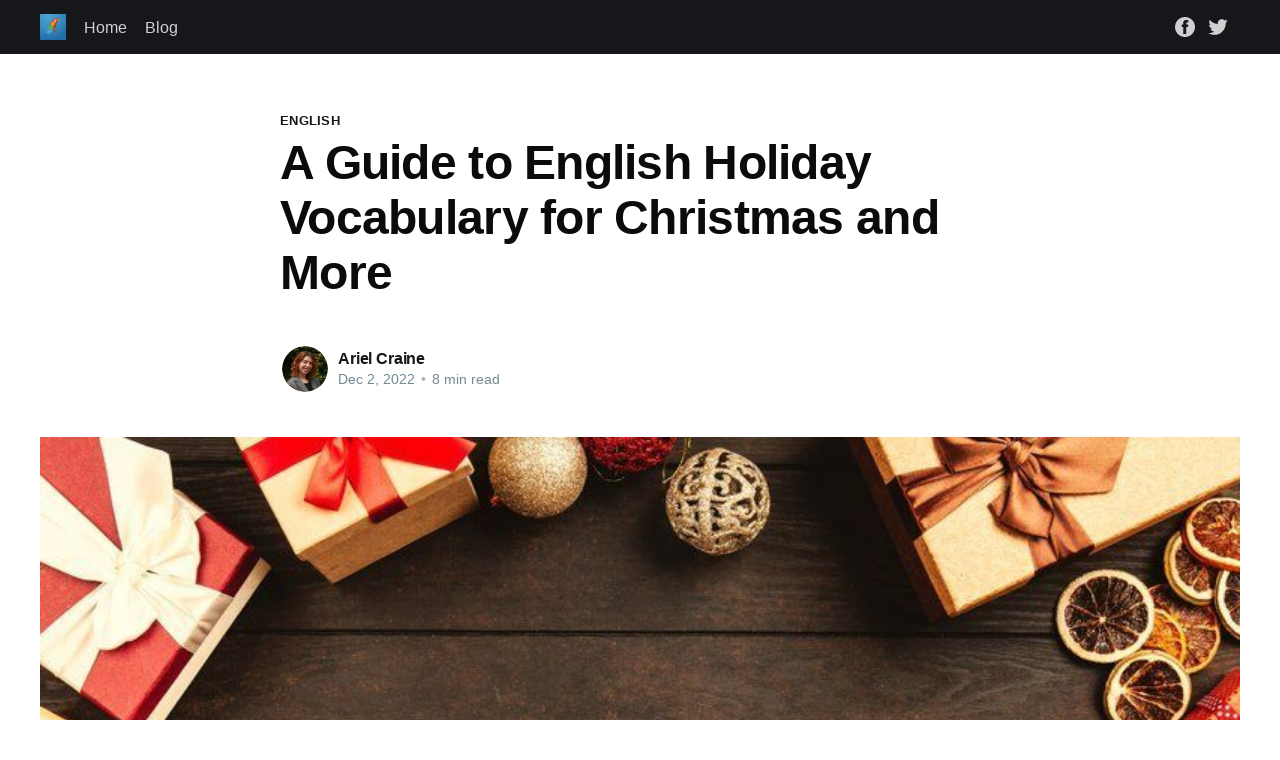

--- FILE ---
content_type: text/html; charset=utf-8
request_url: https://speechling.com/blog/a-guide-to-english-holiday-vocabulary/
body_size: 12436
content:
<!DOCTYPE html>
<html lang="en">
<head>

    <title>A Guide to English Holiday Vocabulary for Christmas and More</title>
    <meta charset="utf-8" />
    <meta http-equiv="X-UA-Compatible" content="IE=edge" />
    <meta name="HandheldFriendly" content="True" />
    <meta name="viewport" content="width=device-width, initial-scale=1.0" />

    <link rel="stylesheet" type="text/css" href="/blog/assets/built/screen.css?v=04e495f775" />

    <meta name="description" content="Get ready for the holidays by learning 30+ of the most popular English phrases. Improve your vocabulary for Christmas, Hanukkah, New Year&#x27;s and more." />
    <link rel="icon" href="/blog/favicon.png" type="image/png" />
    <link rel="canonical" href="https://speechling.com/blog/a-guide-to-english-holiday-vocabulary/" />
    <meta name="referrer" content="no-referrer-when-downgrade" />
    <link rel="amphtml" href="https://speechling.com/blog/a-guide-to-english-holiday-vocabulary/amp/" />
    
    <meta property="og:site_name" content="Speechling Official Blog" />
    <meta property="og:type" content="article" />
    <meta property="og:title" content="A Guide to English Holiday Vocabulary for Christmas and More" />
    <meta property="og:description" content="Get ready for the holidays by learning 30+ of the most popular English phrases. Improve your vocabulary for Christmas, Hanukkah, New Year&#x27;s and more." />
    <meta property="og:url" content="https://speechling.com/blog/a-guide-to-english-holiday-vocabulary/" />
    <meta property="og:image" content="https://speechling.com/blog/content/images/2022/12/rsz_pexels-george-dolgikh-1303088.jpeg" />
    <meta property="article:published_time" content="2022-12-03T04:25:37.000Z" />
    <meta property="article:modified_time" content="2022-12-03T04:25:37.000Z" />
    <meta property="article:tag" content="English" />
    <meta property="article:tag" content="American English" />
    <meta property="article:tag" content="British" />
    <meta property="article:tag" content="Holiday Vocabulary" />
    <meta property="article:tag" content="Celebrate Holidays" />
    <meta property="article:tag" content="English as a Second Langauge" />
    <meta property="article:tag" content="Learning English" />
    
    <meta property="article:publisher" content="https://www.facebook.com/speechling" />
    <meta name="twitter:card" content="summary_large_image" />
    <meta name="twitter:title" content="A Guide to English Holiday Vocabulary for Christmas and More" />
    <meta name="twitter:description" content="Get ready for the holidays by learning 30+ of the most popular English phrases. Improve your vocabulary for Christmas, Hanukkah, New Year&#x27;s and more." />
    <meta name="twitter:url" content="https://speechling.com/blog/a-guide-to-english-holiday-vocabulary/" />
    <meta name="twitter:image" content="https://speechling.com/blog/content/images/2022/12/rsz_pexels-george-dolgikh-1303088.jpeg" />
    <meta name="twitter:label1" content="Written by" />
    <meta name="twitter:data1" content="Ariel Craine" />
    <meta name="twitter:label2" content="Filed under" />
    <meta name="twitter:data2" content="English, American English, British, Holiday Vocabulary, Celebrate Holidays, English as a Second Langauge, Learning English" />
    <meta name="twitter:site" content="@thespeechling" />
    <meta property="og:image:width" content="800" />
    <meta property="og:image:height" content="540" />
    
    <script type="application/ld+json">
{
    "@context": "https://schema.org",
    "@type": "Article",
    "publisher": {
        "@type": "Organization",
        "name": "Speechling Official Blog",
        "url": "https://speechling.com/blog/",
        "logo": {
            "@type": "ImageObject",
            "url": "https://speechling.com/blog/content/images/2017/06/18928343_434331220271509_1956059848_n-1.png",
            "width": 60,
            "height": 60
        }
    },
    "author": {
        "@type": "Person",
        "name": "Ariel Craine",
        "image": {
            "@type": "ImageObject",
            "url": "https://speechling.com/blog/content/images/2021/03/IMG_9905.jpg",
            "width": 1407,
            "height": 1623
        },
        "url": "https://speechling.com/blog/author/arielcraine/",
        "sameAs": []
    },
    "headline": "A Guide to English Holiday Vocabulary for Christmas and More",
    "url": "https://speechling.com/blog/a-guide-to-english-holiday-vocabulary/",
    "datePublished": "2022-12-03T04:25:37.000Z",
    "dateModified": "2022-12-03T04:25:37.000Z",
    "image": {
        "@type": "ImageObject",
        "url": "https://speechling.com/blog/content/images/2022/12/rsz_pexels-george-dolgikh-1303088.jpeg",
        "width": 800,
        "height": 540
    },
    "keywords": "English, American English, British, Holiday Vocabulary, Celebrate Holidays, English as a Second Langauge, Learning English",
    "description": "It&#x27;s that time of year. In many countries around the world, families and schools\nare preparing for their holiday festivities.\n\nIf you&#x27;ve ever spent time in Europe, the US, Canada and many more countries, you\nknow how festive these next few months are. From decorations, to special holiday\nfoods, to fun family traditions, niche English vocabulary suddenly comes out. \nWhat is tinsel, you ask? How do you wish someone well in English?\n\nDon&#x27;t worry! Today, we&#x27;re going to look at English vocabulary tha",
    "mainEntityOfPage": {
        "@type": "WebPage",
        "@id": "https://speechling.com/blog/"
    }
}
    </script>

    <meta name="generator" content="Ghost 4.3" />
    <link rel="alternate" type="application/rss+xml" title="Speechling Official Blog" href="https://speechling.com/blog/rss/" />
    <script defer src="https://unpkg.com/@tryghost/portal@~1.1.0/umd/portal.min.js" data-ghost="https://speechling.com/blog/"></script><style id="gh-members-styles">.gh-post-upgrade-cta-content,
.gh-post-upgrade-cta {
    display: flex;
    flex-direction: column;
    align-items: center;
    font-family: -apple-system, BlinkMacSystemFont, 'Segoe UI', Roboto, Oxygen, Ubuntu, Cantarell, 'Open Sans', 'Helvetica Neue', sans-serif;
    text-align: center;
    width: 100%;
    color: #ffffff;
    font-size: 16px;
}

.gh-post-upgrade-cta-content {
    border-radius: 8px;
    padding: 40px 4vw;
}

.gh-post-upgrade-cta h2 {
    color: #ffffff;
    font-size: 28px;
    letter-spacing: -0.2px;
    margin: 0;
    padding: 0;
}

.gh-post-upgrade-cta p {
    margin: 20px 0 0;
    padding: 0;
}

.gh-post-upgrade-cta small {
    font-size: 16px;
    letter-spacing: -0.2px;
}

.gh-post-upgrade-cta a {
    color: #ffffff;
    cursor: pointer;
    font-weight: 500;
    box-shadow: none;
    text-decoration: underline;
}

.gh-post-upgrade-cta a:hover {
    color: #ffffff;
    opacity: 0.8;
    box-shadow: none;
    text-decoration: underline;
}

.gh-post-upgrade-cta a.gh-btn {
    display: block;
    background: #ffffff;
    text-decoration: none;
    margin: 28px 0 0;
    padding: 8px 18px;
    border-radius: 4px;
    font-size: 16px;
    font-weight: 600;
}

.gh-post-upgrade-cta a.gh-btn:hover {
    opacity: 0.92;
}</style>
    <style>
.post-template .post-content > p:first-child {
    font-size: 1em !important;
    line-height: 1.5em !important;
}
</style>

<script>
  (function(i,s,o,g,r,a,m){i['GoogleAnalyticsObject']=r;i[r]=i[r]||function(){
  (i[r].q=i[r].q||[]).push(arguments)},i[r].l=1*new Date();a=s.createElement(o),
  m=s.getElementsByTagName(o)[0];a.async=1;a.src=g;m.parentNode.insertBefore(a,m)
  })(window,document,'script','https://www.google-analytics.com/analytics.js','ga');

  ga('create', 'UA-98691770-1', 'auto');
  ga('send', 'pageview');

</script>
<script>
// to enable Google Analytics
var ga_id = 'UA-98691770-1';



// to enable Social Link Icons add the social_link object
// with the pair key/value -> social_network/link
// NB: the key is used to include the right icon from Font Awesome
// (you can include any Font Awesome icon)

// Example1: default social network icons
var social_link = {
    'twitter': 'https://twitter.com/thespeechling',
    'linkedin': 'https://www.linkedin.com/company-beta/18108020',
    'facebook': 'https://www.facebook.com/speechling/',
    'rss':'https://blog.speechling.com/rss/'
    // you can add more icons
}

</script>

<!-- Facebook Pixel Code -->
<script>
!function(f,b,e,v,n,t,s){if(f.fbq)return;n=f.fbq=function(){n.callMethod?
n.callMethod.apply(n,arguments):n.queue.push(arguments)};if(!f._fbq)f._fbq=n;
n.push=n;n.loaded=!0;n.version='2.0';n.queue=[];t=b.createElement(e);t.async=!0;
t.src=v;s=b.getElementsByTagName(e)[0];s.parentNode.insertBefore(t,s)}(window,
document,'script','https://connect.facebook.net/en_US/fbevents.js');
fbq('init', '196593037543652');
fbq('track', 'PageView');
</script>
<noscript><img height="1" width="1" style="display:none"
src="https://www.facebook.com/tr?id=196593037543652&ev=PageView&noscript=1"
/></noscript>
<!-- DO NOT MODIFY -->
<!-- End Facebook Pixel Code --><style>:root {--ghost-accent-color: #15171A;}</style>

</head>
<body class="post-template tag-english tag-american-english tag-british tag-holiday-vocabulary tag-celebrate-holidays tag-english-as-a-second-language tag-learning-english">
<div class="viewport">

    <header id="gh-head" class="gh-head has-cover">
        <nav class="gh-head-inner inner gh-container">

            <div class="gh-head-brand">
                <a class="gh-head-logo" href="https://speechling.com/blog">
                        <img src="https://speechling.com/blog/content/images/2017/06/18928343_434331220271509_1956059848_n-1.png" alt="Speechling Official Blog" />
                </a>
                <a class="gh-burger" role="button">
                    <div class="gh-burger-box">
                        <div class="gh-burger-inner"></div>
                    </div>
                </a>
            </div>
            <div class="gh-head-menu">
                <ul class="nav">
    <li class="nav-home"><a href="https://speechling.com">Home</a></li>
    <li class="nav-blog"><a href="https://speechling.com/blog/">Blog</a></li>
</ul>

            </div>
            <div class="gh-head-actions">
                <div class="gh-social">
                        <a class="gh-social-facebook" href="https://www.facebook.com/speechling" title="Facebook" target="_blank" rel="noopener"><svg viewBox="0 0 32 32" xmlns="http://www.w3.org/2000/svg"><path d="M16 0c8.837 0 16 7.163 16 16s-7.163 16-16 16S0 24.837 0 16 7.163 0 16 0zm5.204 4.911h-3.546c-2.103 0-4.443.885-4.443 3.934.01 1.062 0 2.08 0 3.225h-2.433v3.872h2.509v11.147h4.61v-11.22h3.042l.275-3.81h-3.397s.007-1.695 0-2.187c0-1.205 1.253-1.136 1.329-1.136h2.054V4.911z" /></svg></a>
                        <a class="gh-social-twitter" href="https://twitter.com/thespeechling" title="Twitter" target="_blank" rel="noopener"><svg xmlns="http://www.w3.org/2000/svg" viewBox="0 0 32 32"><path d="M30.063 7.313c-.813 1.125-1.75 2.125-2.875 2.938v.75c0 1.563-.188 3.125-.688 4.625a15.088 15.088 0 0 1-2.063 4.438c-.875 1.438-2 2.688-3.25 3.813a15.015 15.015 0 0 1-4.625 2.563c-1.813.688-3.75 1-5.75 1-3.25 0-6.188-.875-8.875-2.625.438.063.875.125 1.375.125 2.688 0 5.063-.875 7.188-2.5-1.25 0-2.375-.375-3.375-1.125s-1.688-1.688-2.063-2.875c.438.063.813.125 1.125.125.5 0 1-.063 1.5-.25-1.313-.25-2.438-.938-3.313-1.938a5.673 5.673 0 0 1-1.313-3.688v-.063c.813.438 1.688.688 2.625.688a5.228 5.228 0 0 1-1.875-2c-.5-.875-.688-1.813-.688-2.75 0-1.063.25-2.063.75-2.938 1.438 1.75 3.188 3.188 5.25 4.25s4.313 1.688 6.688 1.813a5.579 5.579 0 0 1 1.5-5.438c1.125-1.125 2.5-1.688 4.125-1.688s3.063.625 4.188 1.813a11.48 11.48 0 0 0 3.688-1.375c-.438 1.375-1.313 2.438-2.563 3.188 1.125-.125 2.188-.438 3.313-.875z"/></svg>
</a>
                </div>
            </div>
        </nav>
    </header>

    <main>
        



<article class="article post tag-english tag-american-english tag-british tag-holiday-vocabulary tag-celebrate-holidays tag-english-as-a-second-language tag-learning-english">

    <header class="article-header gh-canvas">

        <section class="article-tag">
            <a href="https://speechling.com/blog/tag/english/">English</a>
        </section>

        <h1 class="article-title">A Guide to English Holiday Vocabulary for Christmas and More</h1>


        <div class="article-byline">
            <section class="article-byline-content">
                <ul class="author-list">
                    <li class="author-list-item">
                        <a href="/blog/author/arielcraine/" class="author-avatar">
                            <img class="author-profile-image" src="/blog/content/images/size/w100/2021/03/IMG_9905.jpg" alt="Ariel Craine" />
                        </a>
                    </li>
                </ul>
                <div class="article-byline-meta">
                    <h4 class="author-name"><a href="/blog/author/arielcraine/">Ariel Craine</a></h4>
                    <div class="byline-meta-content">
                        <time class="byline-meta-date" datetime="2022-12-02">Dec 2, 2022</time>
                        <span class="byline-reading-time"><span class="bull">&bull;</span> 8 min read</span>
                    </div>
                </div>
            </section>
        </div>

        <figure class="article-image">
            <img
                srcset="/blog/content/images/size/w300/2022/12/rsz_pexels-george-dolgikh-1303088.jpeg 300w,
                        /blog/content/images/size/w600/2022/12/rsz_pexels-george-dolgikh-1303088.jpeg 600w,
                        /blog/content/images/size/w1000/2022/12/rsz_pexels-george-dolgikh-1303088.jpeg 1000w,
                        /blog/content/images/size/w2000/2022/12/rsz_pexels-george-dolgikh-1303088.jpeg 2000w"
                sizes="(min-width: 1400px) 1400px, 92vw"
                src="/blog/content/images/size/w2000/2022/12/rsz_pexels-george-dolgikh-1303088.jpeg"
                alt="A Guide to English Holiday Vocabulary for Christmas and More"
            />
        </figure>
    </header>

    <section class="gh-content gh-canvas">
        <!--kg-card-begin: markdown--><p>It's that time of year. In many countries around the world, families and schools are preparing for their holiday festivities.</p>
<p>If you've ever spent time in Europe, the US, Canada and many more countries, you know how festive these next few months are. From decorations, to special holiday foods, to fun family traditions, niche English vocabulary suddenly comes out. <em>What is tinsel,</em> you ask? How do you wish someone well in English?</p>
<p>Don't worry! Today, we're going to look at English vocabulary that will be super useful for you during this time.</p>
<p><img src="https://speechling.com/blog/content/images/2022/12/rsz_pexels-nicole-michalou-5778892.jpeg" alt="friends sitting at a dinner table together" loading="lazy"></p>
<h2 id="what-are-some-common-party-words-in-english">What are some common party words in English?</h2>
<p>Not all holidays are parties, but many holiday celebrations include a party. Friends and family come together to eat, drink and be merry.</p>
<p>So what are some common words you'll hear at a party?</p>
<p><strong>Hors d'oeuvre</strong> - (pronounced in English as <em>awr durvz</em>).This might not sound like an English word to you. You'd be correct. It's <a href="https://speechling.com/blog/tag/french/">French</a> for &quot;&quot;outside the work&quot;. English speakers took the word from French and still use it for the small bits of food you might see at a gathering. These are usually the starters (appetizers) before a main meal.</p>
<p><strong>A toast</strong> - Here, a toast is not a slice of bread. Instead, it means the small speech someone might make to honor another person or people. For example, at a wedding the father of the bride might make a toast to the happy couple.</p>
<p><strong>Cheers</strong> - Almost every language has a word to say as you clink drinks together. In Italian, it's <em>cin cin</em>! In Korean, it's <em>konbae 건배</em>. Whether it's in the UK or America, English speakers will say <em>Cheers!</em> as a celebratory action before taking a drink.</p>
<p><strong>RSVP</strong> - This one is an abbreviation for another French phase, &quot;<em>Repondez, s'il vous plaît.&quot;</em> It translates to <em>&quot;Respond, if you please&quot;</em>. It's often found on Facebook invites or invitation letters. The host will ask their guests to RSVP, that is, to say whether or not they will be joining the event.</p>
<p><img src="https://speechling.com/blog/content/images/2022/12/rsz_pexels-rodnae-productions-6116054.jpeg" alt="a family celebrating hanukkah" loading="lazy"></p>
<h2 id="december-is-full-of-holidayschristmas-hanukkah-kwanzaa-and-more">December is full of holidays--Christmas, Hanukkah, Kwanzaa and more!</h2>
<p>As the winter draws in, many places all over the world celebrate winter holidays. In predominately Christian countries, such as in Europe and North and South America, Christmas is a major holiday. Meanwhile, people in those countries and all around the world celebrate a variety of other holidays, like Hanukkah, Kwanzaa, Yule, Soyal, the Winter Solstice and many more!</p>
<p>Today, we won't spend too much time explaining each holiday. You probably celebrate one of these yourself (and if not, you are likely familiar with most of these!). Instead, we're here to teach you English holiday expressions and vocabulary so you know what something is called in English.</p>
<p>Let's get started!</p>
<h3 id="learn-english-holiday-vocabulary">Learn English Holiday Vocabulary</h3>
<p><strong>Advent calendar</strong> - an Advent calendar is a calendar used to count down to Christmas. 'Advent' is Latin for &quot;<em>coming.&quot;</em> What makes it different from a normal calendar? There is a box for each day. You open the box and inside there is a chocolate candy!</p>
<p><strong>Candle</strong> - a long block of wax surrounding a wick. You can light it on fire, providing light, warmth and sometimes fragrance.</p>
<p><strong>Caroling</strong> - Caroling is the practice of singing Christmas songs from door to door. For some common Christmas carols, here's a <a href="https://www.youtube.com/watch?v=8WuKQfCaUb4">video</a>.</p>
<p><strong>Chimney</strong> - A chimney is the long tunnel or channel where the smoke from a fire goes out a house. In Christmas stories, it's where Santa comes down to deliver presents for children.</p>
<p><strong>Dreidel</strong> - A dreidel is a four-sided spinning top often played during the Jewish holiday of Hanukkah. It has a Hebrew letter on each side. It's a way for Jewish people to study the Torah and practice Hebrew. You can <a href="https://g.co/kgs/FwSz4B">spin a dreidel</a> on Google!</p>
<p><strong>Eve</strong> - &quot;Eve&quot; means the night before a major holiday. For example, &quot;Christmas Eve&quot; means the night before Christmas. &quot;New Year's Eve&quot; is the last day of the old year, and the night before the new year.</p>
<p><strong>Feast</strong> - A feast is a giant meal or dinner. Many holidays around the world involve a big feast.</p>
<p><strong>Garland</strong> - A garland is a long, thin trip of decoration meant to resemble Christmas trees or plants.</p>
<p><strong>Gingerbread/Gingerbread house</strong> - Gingerbread is a traditional food for Christmas and other winter holidays. It's made of dark brown sugar and molasses. Many people make cookies out of it and sometimes even <a href="https://www.youtube.com/watch?v=hIg5shiRqeQ">whole houses</a>.</p>
<p><strong>Holly</strong> - Holly means two things. 1) a Christmas plant with green leaves and red berries. 2) to be happy or joyful.</p>
<p><strong>Ornaments</strong> - Ornaments are the decorations you use to dress up a Christmas tree. They are typically round and in the Christmas colors, red and green, but they can also be any kind of trinket or cute thing.</p>
<p><strong>Jingle bells</strong> - These are bells that make a ringing sound. It's associated with the popular Christmas song, <a href="https://i.ytimg.com/vi/-aQw3DoGuqs/hq720.jpg?sqp=-oaymwEcCNAFEJQDSFXyq4qpAw4IARUAAIhCGAFwAcABBg==&amp;rs=AOn4CLCA3kc4SEcRUoBB6jG2QAcKhcgSJg">Jingle Bells</a>.</p>
<p><strong>Karamu</strong> - The last day of Kwanzaa, in which you have a big dinner and open gifts.</p>
<p><strong>Kianra</strong> - This is the candleholder where you put candles to light for each day of Kwanzaa.</p>
<p><strong>Latke</strong> - <a href="https://www.google.com/url?sa=t&amp;rct=j&amp;q=&amp;esrc=s&amp;source=web&amp;cd=&amp;cad=rja&amp;uact=8&amp;ved=2ahUKEwjxseOl5Nj7AhX1XqQEHTy9AB4QrbMEegQICRAI&amp;url=https%3A%2F%2Fcooking.nytimes.com%2Frecipes%2F1015533-classic-potato-latkes&amp;usg=AOvVaw0TPQ52IHDiAggBuza6Noyi">Latkes</a> are a fried potato pancake commonly prepared by Ashkenazi Jewish people during Hanukkah.</p>
<p><strong>Menorah/Hanukiah</strong> - A menorah is a sacred object and symbol for Jewish people and Judaism. It's a candleholder with 7 spots. A Hanukiah has 9 spots for candles (1 is taller than the others) and is used during the Jewish holiday, Hanukkah, to light a candle each night of Hanukkah.</p>
<p><strong>Merry</strong> - Merry means to be happy or joyful.</p>
<p><strong>Mistletoe</strong> - Mistletoe is a white and green plant. People traditionally put it over their doors. The old tradition states that if you and another person end up standing under the mistletoe, you must kiss.</p>
<p><strong>Poinsettia</strong> - the <a href="https://media.floresfrescasonline.com/product/poinsettia-flor-de-pascua-800x800_aiS6fiT.jpeg">poinsettia</a> is a beautiful red and green plant commonly used for decoration in Christmas.</p>
<p><strong>Potluck</strong> - A potluck is a big dinner where each family or person brings a dish. It's an easy way to make a big feast without leaving all the cooking to one person!</p>
<p><strong>Rudolph the Red-Nosed Reindeer</strong> - This is a common Christmas story told to children about Santa's reindeer who helps save Christmas with his bright red nose. There was even a whole <a href="https://www.imdb.com/title/tt0058536/">movie</a> about it! These days, you might hear songs referring to Rudolph or a reindeer (which is an animal that is a caribou and similar to a deer.)</p>
<p><strong>Sleigh</strong> - the vehicle, usually wooden or plastic, that lets you ride on top of snow and ice. These are the big ones that are usually led by horses. A sled, on the other hand, is a small one you can use to go down hills.</p>
<p><strong>Solstice</strong> - The Winter Solstice happens once a year for each hemisphere. For the Northern hemisphere, it lands on December 21 or 22 while for the Southern hemisphere, it's June 20 or 21. It marks the longest night of the year. For many, it is a time of spirituality, renewal, and hope for longer days to come.</p>
<p><strong>Saturnalia</strong> - Saturnalia was the ancient Roman festival and is closely linked to our Modern Christmas. Many of the traditions people celebrate today <a href="https://www.history.com/topics/ancient-rome/saturnalia">came</a> from this ancient holiday .</p>
<p><strong>Tidings</strong> - this word means news or information. It's commonly used as a set phrase: &quot;good&quot; or &quot;glad tidings.&quot; It's an old-fashioned way of saying you have good news or joy to share with someone.</p>
<p><strong>Tinsel</strong> - Tinsel are long, thin, colorful strips used to decorate the house and mimic the appearance of ice. Here's a <a href="https://upload.wikimedia.org/wikipedia/commons/e/e2/Wraxall_2014_MMB_07_Christmas_Tree.jpg">picture</a>!</p>
<p><strong>Yule</strong> - Yule is often synonymous with Christmas, but it can also refer to the ancient Nordic and Germanic pagan <a href="https://www.thesaurus.com/e/ways-to-say/yuletide/">celebrations</a> during the Winter Solstice. In songs, you might also see the holiday season called &quot;Yuletide.&quot;</p>
<p><img src="https://speechling.com/blog/content/images/2022/12/rsz_pexels-rodnae-productions-6192229.jpeg" alt="a woman playing the piano next to kwanzaa candles" loading="lazy"></p>
<h2 id="how-to-wish-someone-well-this-holiday-seasonin-english">How to Wish Someone Well This Holiday Season...in English</h2>
<p>English can be a little strange. Most of the time, you can use &quot;Happy&quot; to wish someone well during the holidays--with one exception.</p>
<p><strong>Merry Christmas!</strong> - This is the classic expression to say to someone who celebrates Christmas. In fact, it's so common to say &quot;Merry&quot; that saying &quot;Happy Christmas&quot; sounds quite odd to American ears. But some British people, including the British Royal family, say &quot;Happy Christmas.&quot; Just another one of those <a href="https://speechling.com/blog/8-differences-between-british-english-and-american-english/">differences between British and American English</a>.</p>
<p><strong>Happy Hanukkah!</strong> - For those who celebrate the Jewish holiday of Hanukkah, this is how you can wish them well! Keep in mind, while Hanukkah is an important holiday, it's not the biggest one in the Jewish calendar.</p>
<p><strong>Happy Kwanzaa!</strong> - If you know someone celebrates Kwanzaa, Happy Kwanzaa and Joyful Kwanzaa are the most common expressions. You might also greet someone with &quot;&quot;Habari Gani!&quot; which is Swahili for &quot;What is the news?&quot;</p>
<p><strong>Happy Solstice!</strong> - For some people, the Winter Solstice (the longest night of the year) on December 21 is a very spiritual time.</p>
<p><strong>Happy Holidays!</strong> - This phrase is as classic as it is versatile! We use this when we're unsure what holiday someone might celebrate. It covers all the holidays and New Year's Day too.</p>
<p><img src="https://speechling.com/blog/content/images/2022/12/rsz_pexels-ron-lach-9807277.jpeg" alt="friends sitting on a couch watching a movie" loading="lazy"></p>
<h2 id="holiday-movies-in-english">Holiday movies in English</h2>
<p>We've talked before about how <a href="https://speechling.com/blog/10-movies-to-watch-to-practice-understanding-different-english-accents/">movies are a great tool to learn English</a> and study English accents.</p>
<p>If you're curious about some of these traditions, foods, and decorations that we've discussed, try watching one of these movies:</p>
<p><strong>Eight Crazy Nights</strong><br>
This animated Hanukkah movie stars none other than comedian, Adam Sandler. Don't let the fact it's animated fool you--as to be expected with Adam Sandler, prepare for toilet jokes and raunchy humor fitting for a PG-13 movie.</p>
<p><strong>The Black Candle</strong><br>
This movie is the first feature film about Kwanzaa. This documentary discusses the holiday's roots in the Black Power movement in the 1960s and how it manifests today, as a global holiday celebrated by over 40 million people around the world. If you're interested in learning more about Kwanzaa or exploring its role in African American experiences, this is the choice for you.</p>
<p><strong>The Polar Express</strong><br>
My Korean students loved this film. This animated classic features Tom Hanks and explores the idea of a young boy who accidentally hops on the Polar Express--the train destined to take young children to the North Pole on Christmas Eve.</p>
<p>The film is exciting and perfect for all ages. As a Christmas movie, it's a great choice because it features many of the sights and sounds you've learned the English words for in this article already--jingle bells, hot chocolate, eve, to name a few.</p>
<p><img src="https://speechling.com/blog/content/images/2022/12/rsz_pexels-cottonbro-studio-3171837.jpeg" alt="friends cheerings for the new year" loading="lazy"></p>
<h2 id="how-far-will-your-english-go-in-the-new-year">How far will your English go in the New Year?</h2>
<p>You probably are familiar with the last holiday we'll discuss today--it's the first thing in January: The New Year!</p>
<p>Here's how to name the common traditions you find in many countries celebrating the end of the year:</p>
<p><strong>The ball drop</strong> - this is a tradition in many cities around the world but most famously in New York. In Times Square, a giant ball will drop at midnight, marking the end of the passing year and the beginning of the new one. You can watch a video of it <a href="https://www.youtube.com/watch?v=FuaPfEoISHI">here</a>.</p>
<p><strong>Countdown</strong> - the countdown is what you might guess--the literal counting down to the new year.</p>
<p><strong>New Year's Resolutions</strong> - do you ever make any new goals or wishes for the New Year? Maybe to start going to the gym or to <a href="https://speechling.com/">learn a new language</a>? In English, we call these &quot;resolutions.&quot;</p>
<p>Which one is your favorite phrase or expression? Do you have any New Year's resolutions? Ask your friends, and at the next holiday party, impress your friends with your English knowledge.</p>
<p>Happy holidays and good luck on your English language learning journey!</p>
<!--kg-card-end: markdown-->
    </section>


</article>

<section class="footer-cta">
	<div style="max-width: 800px !important" class="inner">
		<h2>Speechling is a nonprofit app and website that combines human coaching with technology to improve your foreign language speaking.</h2>
		<iframe loading="lazy" style="max-width: 100%; max-height: 100%" width="560" height="315" src="https://www.youtube.com/embed/DsPt-3fTgT4" title="YouTube video player" frameborder="0" allow="accelerometer; autoplay; clipboard-write; encrypted-media; gyroscope; picture-in-picture" allowfullscreen></iframe>
		<br>
		<a style="margin-top: 20px" class="footer-cta-button" href="https://speechling.com">
			<div>Become Fluent For Free</div>
			<span>Learn More</span>
		</a>
	</div>
</section>


<aside class="read-more-wrap">
    <div class="read-more inner">


                    
<article class="post-card post ">

    <a class="post-card-image-link" href="/blog/the-ultimate-guide-to-the-accusative-case-in-german/">
        <img class="post-card-image"
            srcset="/blog/content/images/size/w300/2025/02/diagram.jpg 300w,
                    /blog/content/images/size/w600/2025/02/diagram.jpg 600w,
                    /blog/content/images/size/w1000/2025/02/diagram.jpg 1000w,
                    /blog/content/images/size/w2000/2025/02/diagram.jpg 2000w"
            sizes="(max-width: 1000px) 400px, 800px"
            src="/blog/content/images/size/w600/2025/02/diagram.jpg"
            alt="The Ultimate Guide to the Accusative Case in German"
            loading="lazy"
        />
    </a>

    <div class="post-card-content">

        <a class="post-card-content-link" href="/blog/the-ultimate-guide-to-the-accusative-case-in-german/">
            <header class="post-card-header">
                <h2 class="post-card-title">The Ultimate Guide to the Accusative Case in German</h2>
            </header>
            <section class="post-card-excerpt">
                <p>The best way to learn German quickly is mastering each of the cases. The German language uses the accusative case nearly as often as it uses the nominative case. You will almost certainly use the accusative case if you are writing or speaking a more complex sentence. It’s not</p>
            </section>
        </a>

        <footer class="post-card-meta">
            <ul class="author-list">
                <li class="author-list-item">
                    <a href="/blog/author/vanessa/" class="static-avatar">
                        <img class="author-profile-image" src="/blog/content/images/size/w100/2019/03/Profile-1.jpg" alt="Vanessa Richie" />
                    </a>
                </li>
            </ul>
            <div class="post-card-byline-content">
                <span><a href="/blog/author/vanessa/">Vanessa Richie</a></span>
                <span class="post-card-byline-date"><time datetime="2026-01-16">Jan 16, 2026</time> <span class="bull">&bull;</span> 6 min read</span>
            </div>
        </footer>

    </div>

</article>
                    
<article class="post-card post ">

    <a class="post-card-image-link" href="/blog/french-homophones-how-to-distinguish-sound-alike-words-with-examples/">
        <img class="post-card-image"
            srcset="/blog/content/images/size/w300/2025/09/pexels-pixabay-278887.jpg 300w,
                    /blog/content/images/size/w600/2025/09/pexels-pixabay-278887.jpg 600w,
                    /blog/content/images/size/w1000/2025/09/pexels-pixabay-278887.jpg 1000w,
                    /blog/content/images/size/w2000/2025/09/pexels-pixabay-278887.jpg 2000w"
            sizes="(max-width: 1000px) 400px, 800px"
            src="/blog/content/images/size/w600/2025/09/pexels-pixabay-278887.jpg"
            alt="French Homophones: How to Distinguish Sound-Alike Words with Examples"
            loading="lazy"
        />
    </a>

    <div class="post-card-content">

        <a class="post-card-content-link" href="/blog/french-homophones-how-to-distinguish-sound-alike-words-with-examples/">
            <header class="post-card-header">
                <h2 class="post-card-title">French Homophones: How to Distinguish Sound-Alike Words with Examples</h2>
            </header>
            <section class="post-card-excerpt">
                <p>As a French language learner, there are a lot of things to learn and memorize. Even if your native language is similar to French, there will be certain words or grammar aspects that are new to you and require studying. Some of these things will be easier to understand while</p>
            </section>
        </a>

        <footer class="post-card-meta">
            <ul class="author-list">
                <li class="author-list-item">
                    <a href="/blog/author/elisabeth-m/" class="static-avatar">
                        <img class="author-profile-image" src="/blog/content/images/size/w100/2023/04/IMG_0236-2.jpg" alt="Elisabeth M." />
                    </a>
                </li>
            </ul>
            <div class="post-card-byline-content">
                <span><a href="/blog/author/elisabeth-m/">Elisabeth M.</a></span>
                <span class="post-card-byline-date"><time datetime="2025-12-19">Dec 19, 2025</time> <span class="bull">&bull;</span> 6 min read</span>
            </div>
        </footer>

    </div>

</article>
                    
<article class="post-card post ">

    <a class="post-card-image-link" href="/blog/101-vocabular-words-to-know-when-traveling-in-german-speaking-countries/">
        <img class="post-card-image"
            srcset="/blog/content/images/size/w300/2025/10/german-boat.jpg 300w,
                    /blog/content/images/size/w600/2025/10/german-boat.jpg 600w,
                    /blog/content/images/size/w1000/2025/10/german-boat.jpg 1000w,
                    /blog/content/images/size/w2000/2025/10/german-boat.jpg 2000w"
            sizes="(max-width: 1000px) 400px, 800px"
            src="/blog/content/images/size/w600/2025/10/german-boat.jpg"
            alt="101 Vocabulary Words to Know When Traveling in German-Speaking Countries"
            loading="lazy"
        />
    </a>

    <div class="post-card-content">

        <a class="post-card-content-link" href="/blog/101-vocabular-words-to-know-when-traveling-in-german-speaking-countries/">
            <header class="post-card-header">
                <h2 class="post-card-title">101 Vocabulary Words to Know When Traveling in German-Speaking Countries</h2>
            </header>
            <section class="post-card-excerpt">
                <p>Whether you want to learn German to the point of fluency, or you just want to be able to ask basic travel questions and use simple phrases, this article will help you learn the basic words and phrases you need to travel.  Germany may be the most populous German-speaking country,</p>
            </section>
        </a>

        <footer class="post-card-meta">
            <ul class="author-list">
                <li class="author-list-item">
                    <a href="/blog/author/vanessa/" class="static-avatar">
                        <img class="author-profile-image" src="/blog/content/images/size/w100/2019/03/Profile-1.jpg" alt="Vanessa Richie" />
                    </a>
                </li>
            </ul>
            <div class="post-card-byline-content">
                <span><a href="/blog/author/vanessa/">Vanessa Richie</a></span>
                <span class="post-card-byline-date"><time datetime="2025-11-19">Nov 19, 2025</time> <span class="bull">&bull;</span> 8 min read</span>
            </div>
        </footer>

    </div>

</article>

    </div>
</aside>


    </main>

    <footer class="site-footer outer">
        <div class="inner">
            <section class="copyright"><a href="https://speechling.com/blog">Speechling Official Blog</a> &copy; 2026</section>
            <nav class="site-footer-nav">
                
            </nav>
        </div>
    </footer>

</div>


<script
    src="https://code.jquery.com/jquery-3.5.1.min.js"
    integrity="sha256-9/aliU8dGd2tb6OSsuzixeV4y/faTqgFtohetphbbj0="
    crossorigin="anonymous">
</script>
<script src="/blog/assets/built/casper.js?v=04e495f775"></script>
<script>
$(document).ready(function () {
    // Mobile Menu Trigger
    $('.gh-burger').click(function () {
        $('body').toggleClass('gh-head-open');
    });
    // FitVids - Makes video embeds responsive
    $(".gh-content").fitVids();
});
</script>

<script>
var links = document.links;

for (var i = 0, linksLength = links.length; i < linksLength; i++) {
   if (links[i].hostname != window.location.hostname) {
       links[i].target = '_blank';
   } 
}
    
$(document).ready(function() {    
    
    $("h2, h3").each(function(i) {
        var current = $(this);
        if (current.prop("tagName").toLowerCase() === 'h2') {
            current.attr("id", "title" + i);
            $("#toc").append("<div style='margin-top:10px; margin-bottom:10px'><b><a style='font-size:20px;' id='link" + i + "' href='#title" +
                i + "' title='" + current.attr("tagName") + "'>" + 
                current.html() + "</a></b></div>");
        } else {
            current.attr("id", "title" + i);
            $("#toc").append("<div><a id='link" + i + "' href='#title" +
                i + "' title='" + current.attr("tagName") + "'>" + 
                current.html() + "</a></div>");
        }
    });
    $("#toc").prepend('<h2>In this article:</h2>');
    $("#toc").css("background-color", "wheat");
    $("#toc").css("padding", "20px");
    $("#toc").css("border-radius", "5px");
    $("#toc").css("margin-bottom", "30px");
});
</script>

<style>
.post-content>p>img {
    width: 80%
}
table { 
  table-layout: fixed;
  width: 100%
}
td {
    white-space: -o-pre-wrap; 
    word-wrap: break-word;
    white-space: pre-wrap; 
    white-space: -moz-pre-wrap; 
    white-space: -pre-wrap; 
}
pre {
    white-space: pre-wrap;       /* Since CSS 2.1 */
    white-space: -moz-pre-wrap;  /* Mozilla, since 1999 */
    white-space: -pre-wrap;      /* Opera 4-6 */
    white-space: -o-pre-wrap;    /* Opera 7 */
    word-wrap: break-word;       /* Internet Explorer 5.5+ */
}
</style>

</body>
</html>
